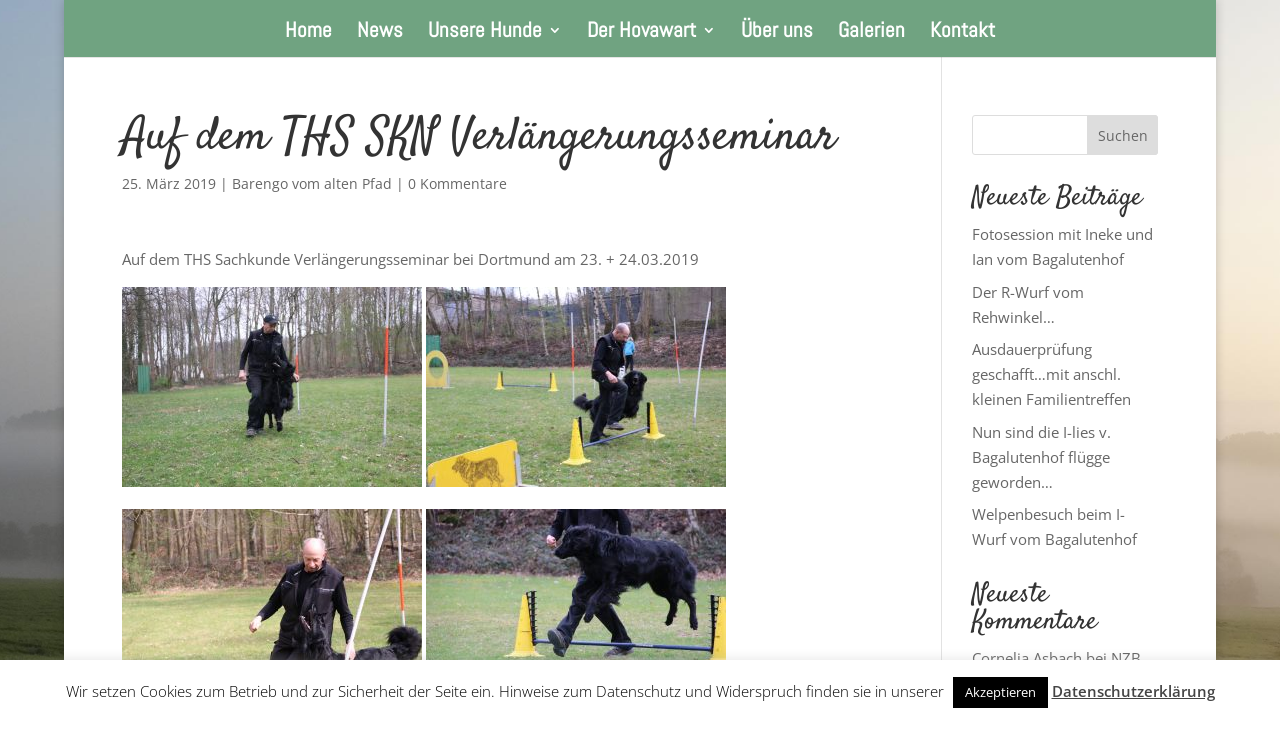

--- FILE ---
content_type: text/html; charset=UTF-8
request_url: https://www.hovawarte-mehrbachtal.com/auf-dem-ths-skn-verlaengerungsseminar/
body_size: 15772
content:
<!DOCTYPE html>
<html lang="de">
<head>
	<meta charset="UTF-8" />
<meta http-equiv="X-UA-Compatible" content="IE=edge">
	<link rel="pingback" href="https://www.hovawarte-mehrbachtal.com/xmlrpc.php" />

	<script type="text/javascript">
		document.documentElement.className = 'js';
	</script>

	<link rel="preconnect" href="https://fonts.gstatic.com" crossorigin /><style id="et-divi-open-sans-inline-css">/* Original: https://fonts.googleapis.com/css?family=Open+Sans:300italic,400italic,600italic,700italic,800italic,400,300,600,700,800&#038;subset=cyrillic,cyrillic-ext,greek,greek-ext,hebrew,latin,latin-ext,vietnamese&#038;display=swap *//* User Agent: Mozilla/5.0 (Unknown; Linux x86_64) AppleWebKit/538.1 (KHTML, like Gecko) Safari/538.1 Daum/4.1 */@font-face {font-family: 'Open Sans';font-style: italic;font-weight: 300;font-stretch: normal;font-display: swap;src: url(https://fonts.gstatic.com/s/opensans/v44/memQYaGs126MiZpBA-UFUIcVXSCEkx2cmqvXlWq8tWZ0Pw86hd0Rk5hkaVc.ttf) format('truetype');}@font-face {font-family: 'Open Sans';font-style: italic;font-weight: 400;font-stretch: normal;font-display: swap;src: url(https://fonts.gstatic.com/s/opensans/v44/memQYaGs126MiZpBA-UFUIcVXSCEkx2cmqvXlWq8tWZ0Pw86hd0Rk8ZkaVc.ttf) format('truetype');}@font-face {font-family: 'Open Sans';font-style: italic;font-weight: 600;font-stretch: normal;font-display: swap;src: url(https://fonts.gstatic.com/s/opensans/v44/memQYaGs126MiZpBA-UFUIcVXSCEkx2cmqvXlWq8tWZ0Pw86hd0RkxhjaVc.ttf) format('truetype');}@font-face {font-family: 'Open Sans';font-style: italic;font-weight: 700;font-stretch: normal;font-display: swap;src: url(https://fonts.gstatic.com/s/opensans/v44/memQYaGs126MiZpBA-UFUIcVXSCEkx2cmqvXlWq8tWZ0Pw86hd0RkyFjaVc.ttf) format('truetype');}@font-face {font-family: 'Open Sans';font-style: italic;font-weight: 800;font-stretch: normal;font-display: swap;src: url(https://fonts.gstatic.com/s/opensans/v44/memQYaGs126MiZpBA-UFUIcVXSCEkx2cmqvXlWq8tWZ0Pw86hd0Rk0ZjaVc.ttf) format('truetype');}@font-face {font-family: 'Open Sans';font-style: normal;font-weight: 300;font-stretch: normal;font-display: swap;src: url(https://fonts.gstatic.com/s/opensans/v44/memSYaGs126MiZpBA-UvWbX2vVnXBbObj2OVZyOOSr4dVJWUgsiH0C4n.ttf) format('truetype');}@font-face {font-family: 'Open Sans';font-style: normal;font-weight: 400;font-stretch: normal;font-display: swap;src: url(https://fonts.gstatic.com/s/opensans/v44/memSYaGs126MiZpBA-UvWbX2vVnXBbObj2OVZyOOSr4dVJWUgsjZ0C4n.ttf) format('truetype');}@font-face {font-family: 'Open Sans';font-style: normal;font-weight: 600;font-stretch: normal;font-display: swap;src: url(https://fonts.gstatic.com/s/opensans/v44/memSYaGs126MiZpBA-UvWbX2vVnXBbObj2OVZyOOSr4dVJWUgsgH1y4n.ttf) format('truetype');}@font-face {font-family: 'Open Sans';font-style: normal;font-weight: 700;font-stretch: normal;font-display: swap;src: url(https://fonts.gstatic.com/s/opensans/v44/memSYaGs126MiZpBA-UvWbX2vVnXBbObj2OVZyOOSr4dVJWUgsg-1y4n.ttf) format('truetype');}@font-face {font-family: 'Open Sans';font-style: normal;font-weight: 800;font-stretch: normal;font-display: swap;src: url(https://fonts.gstatic.com/s/opensans/v44/memSYaGs126MiZpBA-UvWbX2vVnXBbObj2OVZyOOSr4dVJWUgshZ1y4n.ttf) format('truetype');}/* User Agent: Mozilla/5.0 (Windows NT 6.1; WOW64; rv:27.0) Gecko/20100101 Firefox/27.0 */@font-face {font-family: 'Open Sans';font-style: italic;font-weight: 300;font-stretch: normal;font-display: swap;src: url(https://fonts.gstatic.com/l/font?kit=memQYaGs126MiZpBA-UFUIcVXSCEkx2cmqvXlWq8tWZ0Pw86hd0Rk5hkaVQ&skey=743457fe2cc29280&v=v44) format('woff');}@font-face {font-family: 'Open Sans';font-style: italic;font-weight: 400;font-stretch: normal;font-display: swap;src: url(https://fonts.gstatic.com/l/font?kit=memQYaGs126MiZpBA-UFUIcVXSCEkx2cmqvXlWq8tWZ0Pw86hd0Rk8ZkaVQ&skey=743457fe2cc29280&v=v44) format('woff');}@font-face {font-family: 'Open Sans';font-style: italic;font-weight: 600;font-stretch: normal;font-display: swap;src: url(https://fonts.gstatic.com/l/font?kit=memQYaGs126MiZpBA-UFUIcVXSCEkx2cmqvXlWq8tWZ0Pw86hd0RkxhjaVQ&skey=743457fe2cc29280&v=v44) format('woff');}@font-face {font-family: 'Open Sans';font-style: italic;font-weight: 700;font-stretch: normal;font-display: swap;src: url(https://fonts.gstatic.com/l/font?kit=memQYaGs126MiZpBA-UFUIcVXSCEkx2cmqvXlWq8tWZ0Pw86hd0RkyFjaVQ&skey=743457fe2cc29280&v=v44) format('woff');}@font-face {font-family: 'Open Sans';font-style: italic;font-weight: 800;font-stretch: normal;font-display: swap;src: url(https://fonts.gstatic.com/l/font?kit=memQYaGs126MiZpBA-UFUIcVXSCEkx2cmqvXlWq8tWZ0Pw86hd0Rk0ZjaVQ&skey=743457fe2cc29280&v=v44) format('woff');}@font-face {font-family: 'Open Sans';font-style: normal;font-weight: 300;font-stretch: normal;font-display: swap;src: url(https://fonts.gstatic.com/l/font?kit=memSYaGs126MiZpBA-UvWbX2vVnXBbObj2OVZyOOSr4dVJWUgsiH0C4k&skey=62c1cbfccc78b4b2&v=v44) format('woff');}@font-face {font-family: 'Open Sans';font-style: normal;font-weight: 400;font-stretch: normal;font-display: swap;src: url(https://fonts.gstatic.com/l/font?kit=memSYaGs126MiZpBA-UvWbX2vVnXBbObj2OVZyOOSr4dVJWUgsjZ0C4k&skey=62c1cbfccc78b4b2&v=v44) format('woff');}@font-face {font-family: 'Open Sans';font-style: normal;font-weight: 600;font-stretch: normal;font-display: swap;src: url(https://fonts.gstatic.com/l/font?kit=memSYaGs126MiZpBA-UvWbX2vVnXBbObj2OVZyOOSr4dVJWUgsgH1y4k&skey=62c1cbfccc78b4b2&v=v44) format('woff');}@font-face {font-family: 'Open Sans';font-style: normal;font-weight: 700;font-stretch: normal;font-display: swap;src: url(https://fonts.gstatic.com/l/font?kit=memSYaGs126MiZpBA-UvWbX2vVnXBbObj2OVZyOOSr4dVJWUgsg-1y4k&skey=62c1cbfccc78b4b2&v=v44) format('woff');}@font-face {font-family: 'Open Sans';font-style: normal;font-weight: 800;font-stretch: normal;font-display: swap;src: url(https://fonts.gstatic.com/l/font?kit=memSYaGs126MiZpBA-UvWbX2vVnXBbObj2OVZyOOSr4dVJWUgshZ1y4k&skey=62c1cbfccc78b4b2&v=v44) format('woff');}/* User Agent: Mozilla/5.0 (Windows NT 6.3; rv:39.0) Gecko/20100101 Firefox/39.0 */@font-face {font-family: 'Open Sans';font-style: italic;font-weight: 300;font-stretch: normal;font-display: swap;src: url(https://fonts.gstatic.com/s/opensans/v44/memQYaGs126MiZpBA-UFUIcVXSCEkx2cmqvXlWq8tWZ0Pw86hd0Rk5hkaVI.woff2) format('woff2');}@font-face {font-family: 'Open Sans';font-style: italic;font-weight: 400;font-stretch: normal;font-display: swap;src: url(https://fonts.gstatic.com/s/opensans/v44/memQYaGs126MiZpBA-UFUIcVXSCEkx2cmqvXlWq8tWZ0Pw86hd0Rk8ZkaVI.woff2) format('woff2');}@font-face {font-family: 'Open Sans';font-style: italic;font-weight: 600;font-stretch: normal;font-display: swap;src: url(https://fonts.gstatic.com/s/opensans/v44/memQYaGs126MiZpBA-UFUIcVXSCEkx2cmqvXlWq8tWZ0Pw86hd0RkxhjaVI.woff2) format('woff2');}@font-face {font-family: 'Open Sans';font-style: italic;font-weight: 700;font-stretch: normal;font-display: swap;src: url(https://fonts.gstatic.com/s/opensans/v44/memQYaGs126MiZpBA-UFUIcVXSCEkx2cmqvXlWq8tWZ0Pw86hd0RkyFjaVI.woff2) format('woff2');}@font-face {font-family: 'Open Sans';font-style: italic;font-weight: 800;font-stretch: normal;font-display: swap;src: url(https://fonts.gstatic.com/s/opensans/v44/memQYaGs126MiZpBA-UFUIcVXSCEkx2cmqvXlWq8tWZ0Pw86hd0Rk0ZjaVI.woff2) format('woff2');}@font-face {font-family: 'Open Sans';font-style: normal;font-weight: 300;font-stretch: normal;font-display: swap;src: url(https://fonts.gstatic.com/s/opensans/v44/memSYaGs126MiZpBA-UvWbX2vVnXBbObj2OVZyOOSr4dVJWUgsiH0C4i.woff2) format('woff2');}@font-face {font-family: 'Open Sans';font-style: normal;font-weight: 400;font-stretch: normal;font-display: swap;src: url(https://fonts.gstatic.com/s/opensans/v44/memSYaGs126MiZpBA-UvWbX2vVnXBbObj2OVZyOOSr4dVJWUgsjZ0C4i.woff2) format('woff2');}@font-face {font-family: 'Open Sans';font-style: normal;font-weight: 600;font-stretch: normal;font-display: swap;src: url(https://fonts.gstatic.com/s/opensans/v44/memSYaGs126MiZpBA-UvWbX2vVnXBbObj2OVZyOOSr4dVJWUgsgH1y4i.woff2) format('woff2');}@font-face {font-family: 'Open Sans';font-style: normal;font-weight: 700;font-stretch: normal;font-display: swap;src: url(https://fonts.gstatic.com/s/opensans/v44/memSYaGs126MiZpBA-UvWbX2vVnXBbObj2OVZyOOSr4dVJWUgsg-1y4i.woff2) format('woff2');}@font-face {font-family: 'Open Sans';font-style: normal;font-weight: 800;font-stretch: normal;font-display: swap;src: url(https://fonts.gstatic.com/s/opensans/v44/memSYaGs126MiZpBA-UvWbX2vVnXBbObj2OVZyOOSr4dVJWUgshZ1y4i.woff2) format('woff2');}</style><style id="et-builder-googlefonts-cached-inline">/* Original: https://fonts.googleapis.com/css?family=Satisfy:regular|Abel:regular&#038;subset=latin&#038;display=swap *//* User Agent: Mozilla/5.0 (Unknown; Linux x86_64) AppleWebKit/538.1 (KHTML, like Gecko) Safari/538.1 Daum/4.1 */@font-face {font-family: 'Abel';font-style: normal;font-weight: 400;font-display: swap;src: url(https://fonts.gstatic.com/s/abel/v18/MwQ5bhbm2POE2V9BOA.ttf) format('truetype');}@font-face {font-family: 'Satisfy';font-style: normal;font-weight: 400;font-display: swap;src: url(https://fonts.gstatic.com/s/satisfy/v22/rP2Hp2yn6lkG50LoCZOIGA.ttf) format('truetype');}/* User Agent: Mozilla/5.0 (Windows NT 6.1; WOW64; rv:27.0) Gecko/20100101 Firefox/27.0 */@font-face {font-family: 'Abel';font-style: normal;font-weight: 400;font-display: swap;src: url(https://fonts.gstatic.com/l/font?kit=MwQ5bhbm2POE2V9BOw&skey=bf47258294911e6d&v=v18) format('woff');}@font-face {font-family: 'Satisfy';font-style: normal;font-weight: 400;font-display: swap;src: url(https://fonts.gstatic.com/l/font?kit=rP2Hp2yn6lkG50LoCZOIGw&skey=b02738efc6e9caf3&v=v22) format('woff');}/* User Agent: Mozilla/5.0 (Windows NT 6.3; rv:39.0) Gecko/20100101 Firefox/39.0 */@font-face {font-family: 'Abel';font-style: normal;font-weight: 400;font-display: swap;src: url(https://fonts.gstatic.com/s/abel/v18/MwQ5bhbm2POE2V9BPQ.woff2) format('woff2');}@font-face {font-family: 'Satisfy';font-style: normal;font-weight: 400;font-display: swap;src: url(https://fonts.gstatic.com/s/satisfy/v22/rP2Hp2yn6lkG50LoCZOIHQ.woff2) format('woff2');}</style><meta name='robots' content='index, follow, max-image-preview:large, max-snippet:-1, max-video-preview:-1' />
<script type="text/javascript">
			let jqueryParams=[],jQuery=function(r){return jqueryParams=[...jqueryParams,r],jQuery},$=function(r){return jqueryParams=[...jqueryParams,r],$};window.jQuery=jQuery,window.$=jQuery;let customHeadScripts=!1;jQuery.fn=jQuery.prototype={},$.fn=jQuery.prototype={},jQuery.noConflict=function(r){if(window.jQuery)return jQuery=window.jQuery,$=window.jQuery,customHeadScripts=!0,jQuery.noConflict},jQuery.ready=function(r){jqueryParams=[...jqueryParams,r]},$.ready=function(r){jqueryParams=[...jqueryParams,r]},jQuery.load=function(r){jqueryParams=[...jqueryParams,r]},$.load=function(r){jqueryParams=[...jqueryParams,r]},jQuery.fn.ready=function(r){jqueryParams=[...jqueryParams,r]},$.fn.ready=function(r){jqueryParams=[...jqueryParams,r]};</script>
	<!-- This site is optimized with the Yoast SEO plugin v26.6 - https://yoast.com/wordpress/plugins/seo/ -->
	<title>Auf dem THS SKN Verlängerungsseminar - Hovawarte vom Mehrbachtal</title>
	<link rel="canonical" href="https://www.hovawarte-mehrbachtal.com/auf-dem-ths-skn-verlaengerungsseminar/" />
	<meta property="og:locale" content="de_DE" />
	<meta property="og:type" content="article" />
	<meta property="og:title" content="Auf dem THS SKN Verlängerungsseminar - Hovawarte vom Mehrbachtal" />
	<meta property="og:description" content="Auf dem THS Sachkunde Verlängerungsseminar bei Dortmund am 23. + 24.03.2019   Fotos: Familie Ruhm" />
	<meta property="og:url" content="https://www.hovawarte-mehrbachtal.com/auf-dem-ths-skn-verlaengerungsseminar/" />
	<meta property="og:site_name" content="Hovawarte vom Mehrbachtal" />
	<meta property="article:published_time" content="2019-03-25T07:19:09+00:00" />
	<meta property="article:modified_time" content="2019-03-25T07:49:56+00:00" />
	<meta property="og:image" content="https://www.hovawarte-mehrbachtal.com/wp-content/uploads/2019/03/IMG_3747-300x200.jpg" />
	<meta name="author" content="Cornelia Asbach" />
	<meta name="twitter:card" content="summary_large_image" />
	<meta name="twitter:label1" content="Verfasst von" />
	<meta name="twitter:data1" content="Cornelia Asbach" />
	<script type="application/ld+json" class="yoast-schema-graph">{"@context":"https://schema.org","@graph":[{"@type":"WebPage","@id":"https://www.hovawarte-mehrbachtal.com/auf-dem-ths-skn-verlaengerungsseminar/","url":"https://www.hovawarte-mehrbachtal.com/auf-dem-ths-skn-verlaengerungsseminar/","name":"Auf dem THS SKN Verlängerungsseminar - Hovawarte vom Mehrbachtal","isPartOf":{"@id":"https://www.hovawarte-mehrbachtal.com/#website"},"primaryImageOfPage":{"@id":"https://www.hovawarte-mehrbachtal.com/auf-dem-ths-skn-verlaengerungsseminar/#primaryimage"},"image":{"@id":"https://www.hovawarte-mehrbachtal.com/auf-dem-ths-skn-verlaengerungsseminar/#primaryimage"},"thumbnailUrl":"https://www.hovawarte-mehrbachtal.com/wp-content/uploads/2019/03/IMG_3747-300x200.jpg","datePublished":"2019-03-25T07:19:09+00:00","dateModified":"2019-03-25T07:49:56+00:00","author":{"@id":"https://www.hovawarte-mehrbachtal.com/#/schema/person/be8c00c3068421b63fc0764e4db012a0"},"breadcrumb":{"@id":"https://www.hovawarte-mehrbachtal.com/auf-dem-ths-skn-verlaengerungsseminar/#breadcrumb"},"inLanguage":"de","potentialAction":[{"@type":"ReadAction","target":["https://www.hovawarte-mehrbachtal.com/auf-dem-ths-skn-verlaengerungsseminar/"]}]},{"@type":"ImageObject","inLanguage":"de","@id":"https://www.hovawarte-mehrbachtal.com/auf-dem-ths-skn-verlaengerungsseminar/#primaryimage","url":"https://www.hovawarte-mehrbachtal.com/wp-content/uploads/2019/03/IMG_3747.jpg","contentUrl":"https://www.hovawarte-mehrbachtal.com/wp-content/uploads/2019/03/IMG_3747.jpg","width":6000,"height":4000},{"@type":"BreadcrumbList","@id":"https://www.hovawarte-mehrbachtal.com/auf-dem-ths-skn-verlaengerungsseminar/#breadcrumb","itemListElement":[{"@type":"ListItem","position":1,"name":"Startseite","item":"https://www.hovawarte-mehrbachtal.com/"},{"@type":"ListItem","position":2,"name":"Auf dem THS SKN Verlängerungsseminar"}]},{"@type":"WebSite","@id":"https://www.hovawarte-mehrbachtal.com/#website","url":"https://www.hovawarte-mehrbachtal.com/","name":"Hovawarte vom Mehrbachtal","description":"Just another WordPress site","potentialAction":[{"@type":"SearchAction","target":{"@type":"EntryPoint","urlTemplate":"https://www.hovawarte-mehrbachtal.com/?s={search_term_string}"},"query-input":{"@type":"PropertyValueSpecification","valueRequired":true,"valueName":"search_term_string"}}],"inLanguage":"de"},{"@type":"Person","@id":"https://www.hovawarte-mehrbachtal.com/#/schema/person/be8c00c3068421b63fc0764e4db012a0","name":"Cornelia Asbach","image":{"@type":"ImageObject","inLanguage":"de","@id":"https://www.hovawarte-mehrbachtal.com/#/schema/person/image/","url":"https://secure.gravatar.com/avatar/4f2bdaab0ac56ecd2adf2cc2a2f4f5fca9fb3c14619cdde0f14d10334bf7e4b2?s=96&d=mm&r=g","contentUrl":"https://secure.gravatar.com/avatar/4f2bdaab0ac56ecd2adf2cc2a2f4f5fca9fb3c14619cdde0f14d10334bf7e4b2?s=96&d=mm&r=g","caption":"Cornelia Asbach"},"url":"https://www.hovawarte-mehrbachtal.com/author/asbach/"}]}</script>
	<!-- / Yoast SEO plugin. -->


<link rel='dns-prefetch' href='//www.hovawarte-mehrbachtal.com' />
<link rel="alternate" type="application/rss+xml" title="Hovawarte vom Mehrbachtal &raquo; Feed" href="https://www.hovawarte-mehrbachtal.com/feed/" />
<link rel="alternate" type="application/rss+xml" title="Hovawarte vom Mehrbachtal &raquo; Kommentar-Feed" href="https://www.hovawarte-mehrbachtal.com/comments/feed/" />
<link rel="alternate" type="application/rss+xml" title="Hovawarte vom Mehrbachtal &raquo; Auf dem THS SKN Verlängerungsseminar-Kommentar-Feed" href="https://www.hovawarte-mehrbachtal.com/auf-dem-ths-skn-verlaengerungsseminar/feed/" />
<link rel="alternate" title="oEmbed (JSON)" type="application/json+oembed" href="https://www.hovawarte-mehrbachtal.com/wp-json/oembed/1.0/embed?url=https%3A%2F%2Fwww.hovawarte-mehrbachtal.com%2Fauf-dem-ths-skn-verlaengerungsseminar%2F" />
<link rel="alternate" title="oEmbed (XML)" type="text/xml+oembed" href="https://www.hovawarte-mehrbachtal.com/wp-json/oembed/1.0/embed?url=https%3A%2F%2Fwww.hovawarte-mehrbachtal.com%2Fauf-dem-ths-skn-verlaengerungsseminar%2F&#038;format=xml" />
		<!-- This site uses the Google Analytics by ExactMetrics plugin v8.11.1 - Using Analytics tracking - https://www.exactmetrics.com/ -->
		<!-- Note: ExactMetrics is not currently configured on this site. The site owner needs to authenticate with Google Analytics in the ExactMetrics settings panel. -->
					<!-- No tracking code set -->
				<!-- / Google Analytics by ExactMetrics -->
		<meta content="Mehrbachtal Theme v.1 License: GNU General Public" name="generator"/><style id='wp-block-library-inline-css' type='text/css'>
:root{--wp-block-synced-color:#7a00df;--wp-block-synced-color--rgb:122,0,223;--wp-bound-block-color:var(--wp-block-synced-color);--wp-editor-canvas-background:#ddd;--wp-admin-theme-color:#007cba;--wp-admin-theme-color--rgb:0,124,186;--wp-admin-theme-color-darker-10:#006ba1;--wp-admin-theme-color-darker-10--rgb:0,107,160.5;--wp-admin-theme-color-darker-20:#005a87;--wp-admin-theme-color-darker-20--rgb:0,90,135;--wp-admin-border-width-focus:2px}@media (min-resolution:192dpi){:root{--wp-admin-border-width-focus:1.5px}}.wp-element-button{cursor:pointer}:root .has-very-light-gray-background-color{background-color:#eee}:root .has-very-dark-gray-background-color{background-color:#313131}:root .has-very-light-gray-color{color:#eee}:root .has-very-dark-gray-color{color:#313131}:root .has-vivid-green-cyan-to-vivid-cyan-blue-gradient-background{background:linear-gradient(135deg,#00d084,#0693e3)}:root .has-purple-crush-gradient-background{background:linear-gradient(135deg,#34e2e4,#4721fb 50%,#ab1dfe)}:root .has-hazy-dawn-gradient-background{background:linear-gradient(135deg,#faaca8,#dad0ec)}:root .has-subdued-olive-gradient-background{background:linear-gradient(135deg,#fafae1,#67a671)}:root .has-atomic-cream-gradient-background{background:linear-gradient(135deg,#fdd79a,#004a59)}:root .has-nightshade-gradient-background{background:linear-gradient(135deg,#330968,#31cdcf)}:root .has-midnight-gradient-background{background:linear-gradient(135deg,#020381,#2874fc)}:root{--wp--preset--font-size--normal:16px;--wp--preset--font-size--huge:42px}.has-regular-font-size{font-size:1em}.has-larger-font-size{font-size:2.625em}.has-normal-font-size{font-size:var(--wp--preset--font-size--normal)}.has-huge-font-size{font-size:var(--wp--preset--font-size--huge)}.has-text-align-center{text-align:center}.has-text-align-left{text-align:left}.has-text-align-right{text-align:right}.has-fit-text{white-space:nowrap!important}#end-resizable-editor-section{display:none}.aligncenter{clear:both}.items-justified-left{justify-content:flex-start}.items-justified-center{justify-content:center}.items-justified-right{justify-content:flex-end}.items-justified-space-between{justify-content:space-between}.screen-reader-text{border:0;clip-path:inset(50%);height:1px;margin:-1px;overflow:hidden;padding:0;position:absolute;width:1px;word-wrap:normal!important}.screen-reader-text:focus{background-color:#ddd;clip-path:none;color:#444;display:block;font-size:1em;height:auto;left:5px;line-height:normal;padding:15px 23px 14px;text-decoration:none;top:5px;width:auto;z-index:100000}html :where(.has-border-color){border-style:solid}html :where([style*=border-top-color]){border-top-style:solid}html :where([style*=border-right-color]){border-right-style:solid}html :where([style*=border-bottom-color]){border-bottom-style:solid}html :where([style*=border-left-color]){border-left-style:solid}html :where([style*=border-width]){border-style:solid}html :where([style*=border-top-width]){border-top-style:solid}html :where([style*=border-right-width]){border-right-style:solid}html :where([style*=border-bottom-width]){border-bottom-style:solid}html :where([style*=border-left-width]){border-left-style:solid}html :where(img[class*=wp-image-]){height:auto;max-width:100%}:where(figure){margin:0 0 1em}html :where(.is-position-sticky){--wp-admin--admin-bar--position-offset:var(--wp-admin--admin-bar--height,0px)}@media screen and (max-width:600px){html :where(.is-position-sticky){--wp-admin--admin-bar--position-offset:0px}}

/*# sourceURL=wp-block-library-inline-css */
</style><style id='global-styles-inline-css' type='text/css'>
:root{--wp--preset--aspect-ratio--square: 1;--wp--preset--aspect-ratio--4-3: 4/3;--wp--preset--aspect-ratio--3-4: 3/4;--wp--preset--aspect-ratio--3-2: 3/2;--wp--preset--aspect-ratio--2-3: 2/3;--wp--preset--aspect-ratio--16-9: 16/9;--wp--preset--aspect-ratio--9-16: 9/16;--wp--preset--color--black: #000000;--wp--preset--color--cyan-bluish-gray: #abb8c3;--wp--preset--color--white: #ffffff;--wp--preset--color--pale-pink: #f78da7;--wp--preset--color--vivid-red: #cf2e2e;--wp--preset--color--luminous-vivid-orange: #ff6900;--wp--preset--color--luminous-vivid-amber: #fcb900;--wp--preset--color--light-green-cyan: #7bdcb5;--wp--preset--color--vivid-green-cyan: #00d084;--wp--preset--color--pale-cyan-blue: #8ed1fc;--wp--preset--color--vivid-cyan-blue: #0693e3;--wp--preset--color--vivid-purple: #9b51e0;--wp--preset--gradient--vivid-cyan-blue-to-vivid-purple: linear-gradient(135deg,rgb(6,147,227) 0%,rgb(155,81,224) 100%);--wp--preset--gradient--light-green-cyan-to-vivid-green-cyan: linear-gradient(135deg,rgb(122,220,180) 0%,rgb(0,208,130) 100%);--wp--preset--gradient--luminous-vivid-amber-to-luminous-vivid-orange: linear-gradient(135deg,rgb(252,185,0) 0%,rgb(255,105,0) 100%);--wp--preset--gradient--luminous-vivid-orange-to-vivid-red: linear-gradient(135deg,rgb(255,105,0) 0%,rgb(207,46,46) 100%);--wp--preset--gradient--very-light-gray-to-cyan-bluish-gray: linear-gradient(135deg,rgb(238,238,238) 0%,rgb(169,184,195) 100%);--wp--preset--gradient--cool-to-warm-spectrum: linear-gradient(135deg,rgb(74,234,220) 0%,rgb(151,120,209) 20%,rgb(207,42,186) 40%,rgb(238,44,130) 60%,rgb(251,105,98) 80%,rgb(254,248,76) 100%);--wp--preset--gradient--blush-light-purple: linear-gradient(135deg,rgb(255,206,236) 0%,rgb(152,150,240) 100%);--wp--preset--gradient--blush-bordeaux: linear-gradient(135deg,rgb(254,205,165) 0%,rgb(254,45,45) 50%,rgb(107,0,62) 100%);--wp--preset--gradient--luminous-dusk: linear-gradient(135deg,rgb(255,203,112) 0%,rgb(199,81,192) 50%,rgb(65,88,208) 100%);--wp--preset--gradient--pale-ocean: linear-gradient(135deg,rgb(255,245,203) 0%,rgb(182,227,212) 50%,rgb(51,167,181) 100%);--wp--preset--gradient--electric-grass: linear-gradient(135deg,rgb(202,248,128) 0%,rgb(113,206,126) 100%);--wp--preset--gradient--midnight: linear-gradient(135deg,rgb(2,3,129) 0%,rgb(40,116,252) 100%);--wp--preset--font-size--small: 13px;--wp--preset--font-size--medium: 20px;--wp--preset--font-size--large: 36px;--wp--preset--font-size--x-large: 42px;--wp--preset--spacing--20: 0.44rem;--wp--preset--spacing--30: 0.67rem;--wp--preset--spacing--40: 1rem;--wp--preset--spacing--50: 1.5rem;--wp--preset--spacing--60: 2.25rem;--wp--preset--spacing--70: 3.38rem;--wp--preset--spacing--80: 5.06rem;--wp--preset--shadow--natural: 6px 6px 9px rgba(0, 0, 0, 0.2);--wp--preset--shadow--deep: 12px 12px 50px rgba(0, 0, 0, 0.4);--wp--preset--shadow--sharp: 6px 6px 0px rgba(0, 0, 0, 0.2);--wp--preset--shadow--outlined: 6px 6px 0px -3px rgb(255, 255, 255), 6px 6px rgb(0, 0, 0);--wp--preset--shadow--crisp: 6px 6px 0px rgb(0, 0, 0);}:root { --wp--style--global--content-size: 823px;--wp--style--global--wide-size: 1080px; }:where(body) { margin: 0; }.wp-site-blocks > .alignleft { float: left; margin-right: 2em; }.wp-site-blocks > .alignright { float: right; margin-left: 2em; }.wp-site-blocks > .aligncenter { justify-content: center; margin-left: auto; margin-right: auto; }:where(.is-layout-flex){gap: 0.5em;}:where(.is-layout-grid){gap: 0.5em;}.is-layout-flow > .alignleft{float: left;margin-inline-start: 0;margin-inline-end: 2em;}.is-layout-flow > .alignright{float: right;margin-inline-start: 2em;margin-inline-end: 0;}.is-layout-flow > .aligncenter{margin-left: auto !important;margin-right: auto !important;}.is-layout-constrained > .alignleft{float: left;margin-inline-start: 0;margin-inline-end: 2em;}.is-layout-constrained > .alignright{float: right;margin-inline-start: 2em;margin-inline-end: 0;}.is-layout-constrained > .aligncenter{margin-left: auto !important;margin-right: auto !important;}.is-layout-constrained > :where(:not(.alignleft):not(.alignright):not(.alignfull)){max-width: var(--wp--style--global--content-size);margin-left: auto !important;margin-right: auto !important;}.is-layout-constrained > .alignwide{max-width: var(--wp--style--global--wide-size);}body .is-layout-flex{display: flex;}.is-layout-flex{flex-wrap: wrap;align-items: center;}.is-layout-flex > :is(*, div){margin: 0;}body .is-layout-grid{display: grid;}.is-layout-grid > :is(*, div){margin: 0;}body{padding-top: 0px;padding-right: 0px;padding-bottom: 0px;padding-left: 0px;}:root :where(.wp-element-button, .wp-block-button__link){background-color: #32373c;border-width: 0;color: #fff;font-family: inherit;font-size: inherit;font-style: inherit;font-weight: inherit;letter-spacing: inherit;line-height: inherit;padding-top: calc(0.667em + 2px);padding-right: calc(1.333em + 2px);padding-bottom: calc(0.667em + 2px);padding-left: calc(1.333em + 2px);text-decoration: none;text-transform: inherit;}.has-black-color{color: var(--wp--preset--color--black) !important;}.has-cyan-bluish-gray-color{color: var(--wp--preset--color--cyan-bluish-gray) !important;}.has-white-color{color: var(--wp--preset--color--white) !important;}.has-pale-pink-color{color: var(--wp--preset--color--pale-pink) !important;}.has-vivid-red-color{color: var(--wp--preset--color--vivid-red) !important;}.has-luminous-vivid-orange-color{color: var(--wp--preset--color--luminous-vivid-orange) !important;}.has-luminous-vivid-amber-color{color: var(--wp--preset--color--luminous-vivid-amber) !important;}.has-light-green-cyan-color{color: var(--wp--preset--color--light-green-cyan) !important;}.has-vivid-green-cyan-color{color: var(--wp--preset--color--vivid-green-cyan) !important;}.has-pale-cyan-blue-color{color: var(--wp--preset--color--pale-cyan-blue) !important;}.has-vivid-cyan-blue-color{color: var(--wp--preset--color--vivid-cyan-blue) !important;}.has-vivid-purple-color{color: var(--wp--preset--color--vivid-purple) !important;}.has-black-background-color{background-color: var(--wp--preset--color--black) !important;}.has-cyan-bluish-gray-background-color{background-color: var(--wp--preset--color--cyan-bluish-gray) !important;}.has-white-background-color{background-color: var(--wp--preset--color--white) !important;}.has-pale-pink-background-color{background-color: var(--wp--preset--color--pale-pink) !important;}.has-vivid-red-background-color{background-color: var(--wp--preset--color--vivid-red) !important;}.has-luminous-vivid-orange-background-color{background-color: var(--wp--preset--color--luminous-vivid-orange) !important;}.has-luminous-vivid-amber-background-color{background-color: var(--wp--preset--color--luminous-vivid-amber) !important;}.has-light-green-cyan-background-color{background-color: var(--wp--preset--color--light-green-cyan) !important;}.has-vivid-green-cyan-background-color{background-color: var(--wp--preset--color--vivid-green-cyan) !important;}.has-pale-cyan-blue-background-color{background-color: var(--wp--preset--color--pale-cyan-blue) !important;}.has-vivid-cyan-blue-background-color{background-color: var(--wp--preset--color--vivid-cyan-blue) !important;}.has-vivid-purple-background-color{background-color: var(--wp--preset--color--vivid-purple) !important;}.has-black-border-color{border-color: var(--wp--preset--color--black) !important;}.has-cyan-bluish-gray-border-color{border-color: var(--wp--preset--color--cyan-bluish-gray) !important;}.has-white-border-color{border-color: var(--wp--preset--color--white) !important;}.has-pale-pink-border-color{border-color: var(--wp--preset--color--pale-pink) !important;}.has-vivid-red-border-color{border-color: var(--wp--preset--color--vivid-red) !important;}.has-luminous-vivid-orange-border-color{border-color: var(--wp--preset--color--luminous-vivid-orange) !important;}.has-luminous-vivid-amber-border-color{border-color: var(--wp--preset--color--luminous-vivid-amber) !important;}.has-light-green-cyan-border-color{border-color: var(--wp--preset--color--light-green-cyan) !important;}.has-vivid-green-cyan-border-color{border-color: var(--wp--preset--color--vivid-green-cyan) !important;}.has-pale-cyan-blue-border-color{border-color: var(--wp--preset--color--pale-cyan-blue) !important;}.has-vivid-cyan-blue-border-color{border-color: var(--wp--preset--color--vivid-cyan-blue) !important;}.has-vivid-purple-border-color{border-color: var(--wp--preset--color--vivid-purple) !important;}.has-vivid-cyan-blue-to-vivid-purple-gradient-background{background: var(--wp--preset--gradient--vivid-cyan-blue-to-vivid-purple) !important;}.has-light-green-cyan-to-vivid-green-cyan-gradient-background{background: var(--wp--preset--gradient--light-green-cyan-to-vivid-green-cyan) !important;}.has-luminous-vivid-amber-to-luminous-vivid-orange-gradient-background{background: var(--wp--preset--gradient--luminous-vivid-amber-to-luminous-vivid-orange) !important;}.has-luminous-vivid-orange-to-vivid-red-gradient-background{background: var(--wp--preset--gradient--luminous-vivid-orange-to-vivid-red) !important;}.has-very-light-gray-to-cyan-bluish-gray-gradient-background{background: var(--wp--preset--gradient--very-light-gray-to-cyan-bluish-gray) !important;}.has-cool-to-warm-spectrum-gradient-background{background: var(--wp--preset--gradient--cool-to-warm-spectrum) !important;}.has-blush-light-purple-gradient-background{background: var(--wp--preset--gradient--blush-light-purple) !important;}.has-blush-bordeaux-gradient-background{background: var(--wp--preset--gradient--blush-bordeaux) !important;}.has-luminous-dusk-gradient-background{background: var(--wp--preset--gradient--luminous-dusk) !important;}.has-pale-ocean-gradient-background{background: var(--wp--preset--gradient--pale-ocean) !important;}.has-electric-grass-gradient-background{background: var(--wp--preset--gradient--electric-grass) !important;}.has-midnight-gradient-background{background: var(--wp--preset--gradient--midnight) !important;}.has-small-font-size{font-size: var(--wp--preset--font-size--small) !important;}.has-medium-font-size{font-size: var(--wp--preset--font-size--medium) !important;}.has-large-font-size{font-size: var(--wp--preset--font-size--large) !important;}.has-x-large-font-size{font-size: var(--wp--preset--font-size--x-large) !important;}
/*# sourceURL=global-styles-inline-css */
</style>

<link rel='stylesheet' id='wp-components-css' href='https://www.hovawarte-mehrbachtal.com/wp-includes/css/dist/components/style.min.css?ver=6.9' type='text/css' media='all' />
<link rel='stylesheet' id='wp-preferences-css' href='https://www.hovawarte-mehrbachtal.com/wp-includes/css/dist/preferences/style.min.css?ver=6.9' type='text/css' media='all' />
<link rel='stylesheet' id='wp-block-editor-css' href='https://www.hovawarte-mehrbachtal.com/wp-includes/css/dist/block-editor/style.min.css?ver=6.9' type='text/css' media='all' />
<link rel='stylesheet' id='popup-maker-block-library-style-css' href='https://www.hovawarte-mehrbachtal.com/wp-content/plugins/popup-maker/dist/packages/block-library-style.css?ver=dbea705cfafe089d65f1' type='text/css' media='all' />
<link rel='stylesheet' id='cookie-law-info-css' href='https://www.hovawarte-mehrbachtal.com/wp-content/plugins/cookie-law-info/legacy/public/css/cookie-law-info-public.css?ver=3.3.9.1' type='text/css' media='all' />
<link rel='stylesheet' id='cookie-law-info-gdpr-css' href='https://www.hovawarte-mehrbachtal.com/wp-content/plugins/cookie-law-info/legacy/public/css/cookie-law-info-gdpr.css?ver=3.3.9.1' type='text/css' media='all' />
<link rel='stylesheet' id='divi-style-parent-css' href='https://www.hovawarte-mehrbachtal.com/wp-content/themes/Divi/style-static.min.css?ver=4.27.5' type='text/css' media='all' />
<link rel='stylesheet' id='divi-style-pum-css' href='https://www.hovawarte-mehrbachtal.com/wp-content/themes/Mehrbachtal_Theme/style.css?ver=4.27.5' type='text/css' media='all' />
<script type="text/javascript" src="https://www.hovawarte-mehrbachtal.com/wp-includes/js/jquery/jquery.min.js?ver=3.7.1" id="jquery-core-js"></script>
<script type="text/javascript" src="https://www.hovawarte-mehrbachtal.com/wp-includes/js/jquery/jquery-migrate.min.js?ver=3.4.1" id="jquery-migrate-js"></script>
<script type="text/javascript" id="jquery-js-after">
/* <![CDATA[ */
jqueryParams.length&&$.each(jqueryParams,function(e,r){if("function"==typeof r){var n=String(r);n.replace("$","jQuery");var a=new Function("return "+n)();$(document).ready(a)}});
//# sourceURL=jquery-js-after
/* ]]> */
</script>
<script type="text/javascript" id="cookie-law-info-js-extra">
/* <![CDATA[ */
var Cli_Data = {"nn_cookie_ids":[],"cookielist":[],"non_necessary_cookies":[],"ccpaEnabled":"","ccpaRegionBased":"","ccpaBarEnabled":"","strictlyEnabled":["necessary","obligatoire"],"ccpaType":"gdpr","js_blocking":"","custom_integration":"","triggerDomRefresh":"","secure_cookies":""};
var cli_cookiebar_settings = {"animate_speed_hide":"500","animate_speed_show":"500","background":"#fff","border":"#444","border_on":"","button_1_button_colour":"#000","button_1_button_hover":"#000000","button_1_link_colour":"#fff","button_1_as_button":"1","button_1_new_win":"","button_2_button_colour":"#333","button_2_button_hover":"#292929","button_2_link_colour":"#444","button_2_as_button":"","button_2_hidebar":"","button_3_button_colour":"#000","button_3_button_hover":"#000000","button_3_link_colour":"#fff","button_3_as_button":"1","button_3_new_win":"","button_4_button_colour":"#000","button_4_button_hover":"#000000","button_4_link_colour":"#fff","button_4_as_button":"1","button_7_button_colour":"#61a229","button_7_button_hover":"#4e8221","button_7_link_colour":"#fff","button_7_as_button":"1","button_7_new_win":"","font_family":"inherit","header_fix":"","notify_animate_hide":"1","notify_animate_show":"","notify_div_id":"#cookie-law-info-bar","notify_position_horizontal":"right","notify_position_vertical":"bottom","scroll_close":"","scroll_close_reload":"","accept_close_reload":"","reject_close_reload":"","showagain_tab":"1","showagain_background":"#fff","showagain_border":"#000","showagain_div_id":"#cookie-law-info-again","showagain_x_position":"100px","text":"#000","show_once_yn":"","show_once":"10000","logging_on":"","as_popup":"","popup_overlay":"1","bar_heading_text":"","cookie_bar_as":"banner","popup_showagain_position":"bottom-right","widget_position":"left"};
var log_object = {"ajax_url":"https://www.hovawarte-mehrbachtal.com/wp-admin/admin-ajax.php"};
//# sourceURL=cookie-law-info-js-extra
/* ]]> */
</script>
<script type="text/javascript" src="https://www.hovawarte-mehrbachtal.com/wp-content/plugins/cookie-law-info/legacy/public/js/cookie-law-info-public.js?ver=3.3.9.1" id="cookie-law-info-js"></script>
<link rel="https://api.w.org/" href="https://www.hovawarte-mehrbachtal.com/wp-json/" /><link rel="alternate" title="JSON" type="application/json" href="https://www.hovawarte-mehrbachtal.com/wp-json/wp/v2/posts/28922" /><link rel="EditURI" type="application/rsd+xml" title="RSD" href="https://www.hovawarte-mehrbachtal.com/xmlrpc.php?rsd" />
<meta name="generator" content="WordPress 6.9" />
<link rel='shortlink' href='https://www.hovawarte-mehrbachtal.com/?p=28922' />
<meta name="viewport" content="width=device-width, initial-scale=1.0, maximum-scale=1.0, user-scalable=0" /><style type="text/css" id="custom-background-css">
body.custom-background { background-image: url("https://www.hovawarte-mehrbachtal.com/wp-content/uploads/2016/10/DSC01349.jpg"); background-position: right top; background-size: auto; background-repeat: repeat-x; background-attachment: fixed; }
</style>
	<link rel="stylesheet" href="https://maxcdn.bootstrapcdn.com/font-awesome/4.5.0/css/font-awesome.min.css"><link rel="stylesheet" id="et-divi-customizer-global-cached-inline-styles" href="https://www.hovawarte-mehrbachtal.com/wp-content/et-cache/global/et-divi-customizer-global.min.css?ver=1766774654" /></head>
<body class="wp-singular post-template-default single single-post postid-28922 single-format-standard custom-background wp-theme-Divi wp-child-theme-Mehrbachtal_Theme et_pb_button_helper_class et_fixed_nav et_show_nav et_pb_show_title et_hide_primary_logo et_hide_fixed_logo et_hide_mobile_logo et_primary_nav_dropdown_animation_fade et_secondary_nav_dropdown_animation_fade et_header_style_centered et_pb_footer_columns4 et_boxed_layout et_cover_background et_pb_gutter osx et_pb_gutters3 et_right_sidebar et_divi_theme et-db">
	<div id="page-container">

	
	
			<header id="main-header" data-height-onload="112">
			<div class="container clearfix et_menu_container">
							<div class="logo_container">
					<span class="logo_helper"></span>
					<a href="https://www.hovawarte-mehrbachtal.com/">
						<img src="http://s521711364.online.de/wp-content/uploads/2016/10/dog.png" width="256" height="256" alt="Hovawarte vom Mehrbachtal" id="logo" data-height-percentage="54" />
					</a>
				</div>
							<div id="et-top-navigation" data-height="112" data-fixed-height="40">
											<nav id="top-menu-nav">
						<ul id="top-menu" class="nav"><li id="menu-item-27050" class="menu-item menu-item-type-post_type menu-item-object-page menu-item-home menu-item-27050"><a href="https://www.hovawarte-mehrbachtal.com/">Home</a></li>
<li id="menu-item-26772" class="menu-item menu-item-type-post_type menu-item-object-page menu-item-26772"><a href="https://www.hovawarte-mehrbachtal.com/news/">News</a></li>
<li id="menu-item-26759" class="menu-item menu-item-type-post_type menu-item-object-page menu-item-has-children menu-item-26759"><a href="https://www.hovawarte-mehrbachtal.com/unsere-hunde/">Unsere Hunde</a>
<ul class="sub-menu">
	<li id="menu-item-26760" class="menu-item menu-item-type-post_type menu-item-object-page menu-item-26760"><a href="https://www.hovawarte-mehrbachtal.com/barengo/">Barengo</a></li>
	<li id="menu-item-29463" class="menu-item menu-item-type-post_type menu-item-object-page menu-item-29463"><a href="https://www.hovawarte-mehrbachtal.com/karlotta/">Karlotta gen. Karla</a></li>
	<li id="menu-item-27721" class="menu-item menu-item-type-post_type menu-item-object-page menu-item-27721"><a href="https://www.hovawarte-mehrbachtal.com/unvergessen/">Unvergessen</a></li>
</ul>
</li>
<li id="menu-item-28043" class="menu-item menu-item-type-custom menu-item-object-custom menu-item-has-children menu-item-28043"><a href="#">Der Hovawart</a>
<ul class="sub-menu">
	<li id="menu-item-26857" class="menu-item menu-item-type-post_type menu-item-object-page menu-item-26857"><a href="https://www.hovawarte-mehrbachtal.com/wesen-verhalten/">Wesen &#038; Verhalten</a></li>
	<li id="menu-item-26856" class="menu-item menu-item-type-post_type menu-item-object-page menu-item-26856"><a href="https://www.hovawarte-mehrbachtal.com/ausbildung/">Ausbildung</a></li>
	<li id="menu-item-26858" class="menu-item menu-item-type-post_type menu-item-object-page menu-item-26858"><a href="https://www.hovawarte-mehrbachtal.com/rassestandard/">Rassestandard</a></li>
</ul>
</li>
<li id="menu-item-27236" class="menu-item menu-item-type-post_type menu-item-object-page menu-item-27236"><a href="https://www.hovawarte-mehrbachtal.com/ueber-uns/">Über uns</a></li>
<li id="menu-item-27242" class="menu-item menu-item-type-post_type menu-item-object-page menu-item-27242"><a href="https://www.hovawarte-mehrbachtal.com/galerien/">Galerien</a></li>
<li id="menu-item-26946" class="menu-item menu-item-type-post_type menu-item-object-page menu-item-26946"><a href="https://www.hovawarte-mehrbachtal.com/kontakt/">Kontakt</a></li>
</ul>						</nav>
					
					
					
					
					<div id="et_mobile_nav_menu">
				<div class="mobile_nav closed">
					<span class="select_page">Seite wählen</span>
					<span class="mobile_menu_bar mobile_menu_bar_toggle"></span>
				</div>
			</div>				</div> <!-- #et-top-navigation -->
			</div> <!-- .container -->
					</header> <!-- #main-header -->
			<div id="et-main-area">
	
<div id="main-content">
		<div class="container">
		<div id="content-area" class="clearfix">
			<div id="left-area">
											<article id="post-28922" class="et_pb_post post-28922 post type-post status-publish format-standard hentry category-barengo-vom-alten-pfad">
											<div class="et_post_meta_wrapper">
							<h1 class="entry-title">Auf dem THS SKN Verlängerungsseminar</h1>

						<p class="post-meta"><span class="published">25. März 2019</span> | <a href="https://www.hovawarte-mehrbachtal.com/category/barengo-vom-alten-pfad/" rel="category tag">Barengo vom alten Pfad</a> | <span class="comments-number"><a href="https://www.hovawarte-mehrbachtal.com/auf-dem-ths-skn-verlaengerungsseminar/#respond">0 Kommentare</a></span></p>
												</div>
				
					<div class="entry-content">
					<p>Auf dem THS Sachkunde Verlängerungsseminar bei Dortmund am 23. + 24.03.2019</p>
<p><img loading="lazy" decoding="async" class="alignnone size-medium wp-image-28916" src="https://www.hovawarte-mehrbachtal.com/wp-content/uploads/2019/03/IMG_3747-300x200.jpg" alt="" width="300" height="200" srcset="https://www.hovawarte-mehrbachtal.com/wp-content/uploads/2019/03/IMG_3747-300x200.jpg 300w, https://www.hovawarte-mehrbachtal.com/wp-content/uploads/2019/03/IMG_3747-768x512.jpg 768w, https://www.hovawarte-mehrbachtal.com/wp-content/uploads/2019/03/IMG_3747-1024x683.jpg 1024w, https://www.hovawarte-mehrbachtal.com/wp-content/uploads/2019/03/IMG_3747-1080x720.jpg 1080w" sizes="(max-width: 300px) 100vw, 300px" /> <img loading="lazy" decoding="async" class="alignnone size-medium wp-image-28918" src="https://www.hovawarte-mehrbachtal.com/wp-content/uploads/2019/03/IMG_4031-300x200.jpg" alt="" width="300" height="200" srcset="https://www.hovawarte-mehrbachtal.com/wp-content/uploads/2019/03/IMG_4031-300x200.jpg 300w, https://www.hovawarte-mehrbachtal.com/wp-content/uploads/2019/03/IMG_4031-768x512.jpg 768w, https://www.hovawarte-mehrbachtal.com/wp-content/uploads/2019/03/IMG_4031-1024x683.jpg 1024w, https://www.hovawarte-mehrbachtal.com/wp-content/uploads/2019/03/IMG_4031-1080x720.jpg 1080w" sizes="(max-width: 300px) 100vw, 300px" /></p>
<p><img loading="lazy" decoding="async" class="alignnone size-medium wp-image-28921" src="https://www.hovawarte-mehrbachtal.com/wp-content/uploads/2019/03/IMG_3970-300x200.jpg" alt="" width="300" height="200" srcset="https://www.hovawarte-mehrbachtal.com/wp-content/uploads/2019/03/IMG_3970-300x200.jpg 300w, https://www.hovawarte-mehrbachtal.com/wp-content/uploads/2019/03/IMG_3970-768x512.jpg 768w, https://www.hovawarte-mehrbachtal.com/wp-content/uploads/2019/03/IMG_3970-1024x683.jpg 1024w, https://www.hovawarte-mehrbachtal.com/wp-content/uploads/2019/03/IMG_3970-1080x720.jpg 1080w" sizes="(max-width: 300px) 100vw, 300px" /> <img loading="lazy" decoding="async" class="alignnone size-medium wp-image-28919" src="https://www.hovawarte-mehrbachtal.com/wp-content/uploads/2019/03/IMG_4030-300x200.jpg" alt="" width="300" height="200" srcset="https://www.hovawarte-mehrbachtal.com/wp-content/uploads/2019/03/IMG_4030-300x200.jpg 300w, https://www.hovawarte-mehrbachtal.com/wp-content/uploads/2019/03/IMG_4030-768x512.jpg 768w, https://www.hovawarte-mehrbachtal.com/wp-content/uploads/2019/03/IMG_4030-1024x683.jpg 1024w, https://www.hovawarte-mehrbachtal.com/wp-content/uploads/2019/03/IMG_4030-1080x720.jpg 1080w" sizes="(max-width: 300px) 100vw, 300px" /></p>
<p><img loading="lazy" decoding="async" class="alignnone size-medium wp-image-28920" src="https://www.hovawarte-mehrbachtal.com/wp-content/uploads/2019/03/IMG_4008-300x200.jpg" alt="" width="300" height="200" srcset="https://www.hovawarte-mehrbachtal.com/wp-content/uploads/2019/03/IMG_4008-300x200.jpg 300w, https://www.hovawarte-mehrbachtal.com/wp-content/uploads/2019/03/IMG_4008-768x512.jpg 768w, https://www.hovawarte-mehrbachtal.com/wp-content/uploads/2019/03/IMG_4008-1024x683.jpg 1024w, https://www.hovawarte-mehrbachtal.com/wp-content/uploads/2019/03/IMG_4008-1080x720.jpg 1080w" sizes="(max-width: 300px) 100vw, 300px" />  <img loading="lazy" decoding="async" class="alignnone size-medium wp-image-28917" src="https://www.hovawarte-mehrbachtal.com/wp-content/uploads/2019/03/IMG_4076-300x200.jpg" alt="" width="300" height="200" srcset="https://www.hovawarte-mehrbachtal.com/wp-content/uploads/2019/03/IMG_4076-300x200.jpg 300w, https://www.hovawarte-mehrbachtal.com/wp-content/uploads/2019/03/IMG_4076-768x512.jpg 768w, https://www.hovawarte-mehrbachtal.com/wp-content/uploads/2019/03/IMG_4076-1024x683.jpg 1024w, https://www.hovawarte-mehrbachtal.com/wp-content/uploads/2019/03/IMG_4076-1080x720.jpg 1080w" sizes="(max-width: 300px) 100vw, 300px" /></p>
<p><span style="font-size: 8pt;">Fotos: Familie Ruhm</span></p>
					</div>
					<div class="et_post_meta_wrapper">
					

<section id="comment-wrap">
		   <div id="comment-section" class="nocomments">
		  
		  	   </div>
					<div id="respond" class="comment-respond">
		<h3 id="reply-title" class="comment-reply-title"><span>Kommentar absenden</span> <small><a rel="nofollow" id="cancel-comment-reply-link" href="/auf-dem-ths-skn-verlaengerungsseminar/#respond" style="display:none;">Antwort abbrechen</a></small></h3><form action="https://www.hovawarte-mehrbachtal.com/wp-comments-post.php" method="post" id="commentform" class="comment-form"><p class="comment-notes"><span id="email-notes">Deine E-Mail-Adresse wird nicht veröffentlicht.</span> <span class="required-field-message">Erforderliche Felder sind mit <span class="required">*</span> markiert</span></p><p class="comment-form-comment"><label for="comment">Kommentar <span class="required">*</span></label> <textarea id="comment" name="comment" cols="45" rows="8" maxlength="65525" required="required"></textarea></p><p class="comment-form-author"><label for="author">Name <span class="required">*</span></label> <input id="author" name="author" type="text" value="" size="30" maxlength="245" autocomplete="name" required="required" /></p>
<p class="comment-form-email"><label for="email">E-Mail-Adresse <span class="required">*</span></label> <input id="email" name="email" type="text" value="" size="30" maxlength="100" aria-describedby="email-notes" autocomplete="email" required="required" /></p>
<p class="comment-form-url"><label for="url">Website</label> <input id="url" name="url" type="text" value="" size="30" maxlength="200" autocomplete="url" /></p>
<p class="form-submit"><input name="submit" type="submit" id="submit" class="submit et_pb_button" value="Kommentar absenden" /> <input type='hidden' name='comment_post_ID' value='28922' id='comment_post_ID' />
<input type='hidden' name='comment_parent' id='comment_parent' value='0' />
</p><p style="display: none;"><input type="hidden" id="akismet_comment_nonce" name="akismet_comment_nonce" value="ce9463d853" /></p><p style="display: none !important;" class="akismet-fields-container" data-prefix="ak_"><label>&#916;<textarea name="ak_hp_textarea" cols="45" rows="8" maxlength="100"></textarea></label><input type="hidden" id="ak_js_1" name="ak_js" value="54"/><script>document.getElementById( "ak_js_1" ).setAttribute( "value", ( new Date() ).getTime() );</script></p></form>	</div><!-- #respond -->
	<p class="akismet_comment_form_privacy_notice">Diese Website verwendet Akismet, um Spam zu reduzieren. <a href="https://akismet.com/privacy/" target="_blank" rel="nofollow noopener">Erfahre, wie deine Kommentardaten verarbeitet werden.</a></p>	</section>					</div>
				</article>

						</div>

				<div id="sidebar">
		<div id="search-2" class="et_pb_widget widget_search"><form role="search" method="get" id="searchform" class="searchform" action="https://www.hovawarte-mehrbachtal.com/">
				<div>
					<label class="screen-reader-text" for="s">Suche nach:</label>
					<input type="text" value="" name="s" id="s" />
					<input type="submit" id="searchsubmit" value="Suchen" />
				</div>
			</form></div>
		<div id="recent-posts-2" class="et_pb_widget widget_recent_entries">
		<h4 class="widgettitle">Neueste Beiträge</h4>
		<ul>
											<li>
					<a href="https://www.hovawarte-mehrbachtal.com/fotosession-mit-ineke-und-ian-vom-bagalutenhof/">Fotosession mit Ineke und Ian vom Bagalutenhof</a>
									</li>
											<li>
					<a href="https://www.hovawarte-mehrbachtal.com/der-r-wurf-vom-rehwinkel/">Der R-Wurf vom Rehwinkel&#8230;</a>
									</li>
											<li>
					<a href="https://www.hovawarte-mehrbachtal.com/ausdauerpruefung-geschafft/">Ausdauerprüfung geschafft&#8230;mit anschl. kleinen Familientreffen</a>
									</li>
											<li>
					<a href="https://www.hovawarte-mehrbachtal.com/nun-sind-die-i-lies-v-bagalutenhof-fluegge-geworden/">Nun sind die I-lies v. Bagalutenhof flügge geworden&#8230;</a>
									</li>
											<li>
					<a href="https://www.hovawarte-mehrbachtal.com/welpenbesuch-beim-i-wurf-vom-bagalutenhof/">Welpenbesuch beim I-Wurf vom Bagalutenhof</a>
									</li>
					</ul>

		</div><div id="recent-comments-2" class="et_pb_widget widget_recent_comments"><h4 class="widgettitle">Neueste Kommentare</h4><ul id="recentcomments"><li class="recentcomments"><span class="comment-author-link">Cornelia Asbach</span> bei <a href="https://www.hovawarte-mehrbachtal.com/nzb-c-wurf-vom-brackenberger-holz-am-11-07-2020-in-buehren/#comment-842">NZB C-Wurf vom Brackenberger Holz am 11.07.2020 in Bühren</a></li><li class="recentcomments"><span class="comment-author-link">Geli</span> bei <a href="https://www.hovawarte-mehrbachtal.com/nzb-c-wurf-vom-brackenberger-holz-am-11-07-2020-in-buehren/#comment-840">NZB C-Wurf vom Brackenberger Holz am 11.07.2020 in Bühren</a></li><li class="recentcomments"><span class="comment-author-link">Cornelia Asbach</span> bei <a href="https://www.hovawarte-mehrbachtal.com/karlas-kleine-glueckliche-fuegung/#comment-267">Karla&#8217;s kleine glückliche Fügung&#8230;</a></li><li class="recentcomments"><span class="comment-author-link">Gabi</span> bei <a href="https://www.hovawarte-mehrbachtal.com/karlas-kleine-glueckliche-fuegung/#comment-266">Karla&#8217;s kleine glückliche Fügung&#8230;</a></li><li class="recentcomments"><span class="comment-author-link">Cornelia Asbach</span> bei <a href="https://www.hovawarte-mehrbachtal.com/fotos-vom-fotoshooting-mit-barengo-im-maerz-2019/#comment-252">Fotoshooting mit Barengo im März 2019</a></li></ul></div><div id="archives-2" class="et_pb_widget widget_archive"><h4 class="widgettitle">Archiv</h4>
			<ul>
					<li><a href='https://www.hovawarte-mehrbachtal.com/2021/02/'>Februar 2021</a></li>
	<li><a href='https://www.hovawarte-mehrbachtal.com/2020/10/'>Oktober 2020</a></li>
	<li><a href='https://www.hovawarte-mehrbachtal.com/2020/08/'>August 2020</a></li>
	<li><a href='https://www.hovawarte-mehrbachtal.com/2020/07/'>Juli 2020</a></li>
	<li><a href='https://www.hovawarte-mehrbachtal.com/2020/06/'>Juni 2020</a></li>
	<li><a href='https://www.hovawarte-mehrbachtal.com/2020/05/'>Mai 2020</a></li>
	<li><a href='https://www.hovawarte-mehrbachtal.com/2020/04/'>April 2020</a></li>
	<li><a href='https://www.hovawarte-mehrbachtal.com/2020/03/'>März 2020</a></li>
	<li><a href='https://www.hovawarte-mehrbachtal.com/2020/02/'>Februar 2020</a></li>
	<li><a href='https://www.hovawarte-mehrbachtal.com/2019/10/'>Oktober 2019</a></li>
	<li><a href='https://www.hovawarte-mehrbachtal.com/2019/07/'>Juli 2019</a></li>
	<li><a href='https://www.hovawarte-mehrbachtal.com/2019/06/'>Juni 2019</a></li>
	<li><a href='https://www.hovawarte-mehrbachtal.com/2019/05/'>Mai 2019</a></li>
	<li><a href='https://www.hovawarte-mehrbachtal.com/2019/03/'>März 2019</a></li>
	<li><a href='https://www.hovawarte-mehrbachtal.com/2018/10/'>Oktober 2018</a></li>
	<li><a href='https://www.hovawarte-mehrbachtal.com/2018/08/'>August 2018</a></li>
	<li><a href='https://www.hovawarte-mehrbachtal.com/2018/04/'>April 2018</a></li>
	<li><a href='https://www.hovawarte-mehrbachtal.com/2018/03/'>März 2018</a></li>
	<li><a href='https://www.hovawarte-mehrbachtal.com/2017/10/'>Oktober 2017</a></li>
	<li><a href='https://www.hovawarte-mehrbachtal.com/2017/07/'>Juli 2017</a></li>
	<li><a href='https://www.hovawarte-mehrbachtal.com/2017/06/'>Juni 2017</a></li>
	<li><a href='https://www.hovawarte-mehrbachtal.com/2017/03/'>März 2017</a></li>
	<li><a href='https://www.hovawarte-mehrbachtal.com/2017/01/'>Januar 2017</a></li>
	<li><a href='https://www.hovawarte-mehrbachtal.com/2016/11/'>November 2016</a></li>
	<li><a href='https://www.hovawarte-mehrbachtal.com/2016/10/'>Oktober 2016</a></li>
			</ul>

			</div><div id="categories-2" class="et_pb_widget widget_categories"><h4 class="widgettitle">Kategorien</h4>
			<ul>
					<li class="cat-item cat-item-13"><a href="https://www.hovawarte-mehrbachtal.com/category/akasha-vom-seidenspinner/">Akasha vom Seidenspinner</a>
</li>
	<li class="cat-item cat-item-14"><a href="https://www.hovawarte-mehrbachtal.com/category/baika-vom-hause-luka/">Baika vom Hause Luka</a>
</li>
	<li class="cat-item cat-item-11"><a href="https://www.hovawarte-mehrbachtal.com/category/barengo-vom-alten-pfad/">Barengo vom alten Pfad</a>
</li>
	<li class="cat-item cat-item-24"><a href="https://www.hovawarte-mehrbachtal.com/category/barengos-nachkommen/">Barengo&#039;s Nachkommen</a>
</li>
	<li class="cat-item cat-item-23"><a href="https://www.hovawarte-mehrbachtal.com/category/karlotta-vom-eichwaldsgrund-gen-karla/">Karlotta vom Eichwaldsgrund gen. Karla</a>
</li>
	<li class="cat-item cat-item-16"><a href="https://www.hovawarte-mehrbachtal.com/category/sonstige/">Sonstige</a>
</li>
	<li class="cat-item cat-item-1"><a href="https://www.hovawarte-mehrbachtal.com/category/uncategorized/">Uncategorized</a>
</li>
	<li class="cat-item cat-item-25"><a href="https://www.hovawarte-mehrbachtal.com/category/urlaub/">Urlaub</a>
</li>
	<li class="cat-item cat-item-12"><a href="https://www.hovawarte-mehrbachtal.com/category/veranstaltungen/">Veranstaltungen</a>
</li>
			</ul>

			</div>	</div>
		</div>
	</div>
	</div>

			<footer id="main-footer">
				
<div class="container">
	<div id="footer-widgets" class="clearfix">
		<div class="footer-widget"><div id="text-2" class="fwidget et_pb_widget widget_text">			<div class="textwidget"><h4>Hovawarte vom Mehrbachtal </h4>&copy; 2017 |<a href="http://facebook.com/conny.asbach" style="color:#ffffff;" target="_blank"><i class="fa fa-facebook" aria-hidden="true"></i></a> |
<a href="http://www.hovawarte-mehrbachtal.com/impressum" style="color:#ffffff;">Impressum </a> | <a href="http://www.hovawarte-mehrbachtal.com/Datenschutz">Datenschutzerklärung </a></div>
		</div></div><div class="footer-widget"><div id="text-3" class="fwidget et_pb_widget widget_text">			<div class="textwidget"><a href="http://www.hovawart.org/" target="_blank"> <img src="http://www.hovawarte-mehrbachtal.com/wp-content/uploads/2017/01/bannerrzv-1.jpg"></a></div>
		</div></div><div class="footer-widget"><div id="text-5" class="fwidget et_pb_widget widget_text">			<div class="textwidget"><a href="http://www.vdh.de/home/" target="_blank"> <img src="http://www.hovawarte-mehrbachtal.com/wp-content/uploads/2017/01/VDH_Logo-1.jpg"></a></div>
		</div></div><div class="footer-widget"><div id="text-6" class="fwidget et_pb_widget widget_text">			<div class="textwidget"><a href="http://www.fci.be/de/" target="_blank"> <img src="http://www.hovawarte-mehrbachtal.com/wp-content/uploads/2017/01/logo.png"></a></div>
		</div></div>	</div>
</div>
						<div id="footer-bottom">
					<div class="container clearfix">
										<p id="footer-info">
                             &copy;  2026 <a href='http://www.hovawarte-mehrbachtal.com/' target="_blank">Hovawarte vom Mehrbachtal</a> - <a href="http://www.hovawarte-mehrbachtal.com/impressum/">Impressum</a>
                        </p>
					</div>	<!-- .container -->
				</div>
			</footer> <!-- #main-footer -->
		</div> <!-- #et-main-area -->

	</div> <!-- #page-container -->
	<script type="speculationrules">
{"prefetch":[{"source":"document","where":{"and":[{"href_matches":"/*"},{"not":{"href_matches":["/wp-*.php","/wp-admin/*","/wp-content/uploads/*","/wp-content/*","/wp-content/plugins/*","/wp-content/themes/Mehrbachtal_Theme/*","/wp-content/themes/Divi/*","/*\\?(.+)"]}},{"not":{"selector_matches":"a[rel~=\"nofollow\"]"}},{"not":{"selector_matches":".no-prefetch, .no-prefetch a"}}]},"eagerness":"conservative"}]}
</script>
<!--googleoff: all--><div id="cookie-law-info-bar" data-nosnippet="true"><span>Wir setzen Cookies zum Betrieb und zur Sicherheit der Seite ein. Hinweise zum Datenschutz und Widerspruch finden sie in unserer <a role='button' data-cli_action="accept" id="cookie_action_close_header" class="medium cli-plugin-button cli-plugin-main-button cookie_action_close_header cli_action_button wt-cli-accept-btn">Akzeptieren</a> <a href="http://www.hovawarte-mehrbachtal.com/datenschutz" id="CONSTANT_OPEN_URL" target="_blank" class="cli-plugin-main-link">Datenschutzerklärung</a></span></div><div id="cookie-law-info-again" data-nosnippet="true"><span id="cookie_hdr_showagain">Datenschutzerklärung</span></div><div class="cli-modal" data-nosnippet="true" id="cliSettingsPopup" tabindex="-1" role="dialog" aria-labelledby="cliSettingsPopup" aria-hidden="true">
  <div class="cli-modal-dialog" role="document">
	<div class="cli-modal-content cli-bar-popup">
		  <button type="button" class="cli-modal-close" id="cliModalClose">
			<svg class="" viewBox="0 0 24 24"><path d="M19 6.41l-1.41-1.41-5.59 5.59-5.59-5.59-1.41 1.41 5.59 5.59-5.59 5.59 1.41 1.41 5.59-5.59 5.59 5.59 1.41-1.41-5.59-5.59z"></path><path d="M0 0h24v24h-24z" fill="none"></path></svg>
			<span class="wt-cli-sr-only">Schließen</span>
		  </button>
		  <div class="cli-modal-body">
			<div class="cli-container-fluid cli-tab-container">
	<div class="cli-row">
		<div class="cli-col-12 cli-align-items-stretch cli-px-0">
			<div class="cli-privacy-overview">
				<h4>Privacy Overview</h4>				<div class="cli-privacy-content">
					<div class="cli-privacy-content-text">This website uses cookies to improve your experience while you navigate through the website. Out of these, the cookies that are categorized as necessary are stored on your browser as they are essential for the working of basic functionalities of the website. We also use third-party cookies that help us analyze and understand how you use this website. These cookies will be stored in your browser only with your consent. You also have the option to opt-out of these cookies. But opting out of some of these cookies may affect your browsing experience.</div>
				</div>
				<a class="cli-privacy-readmore" aria-label="Mehr anzeigen" role="button" data-readmore-text="Mehr anzeigen" data-readless-text="Weniger anzeigen"></a>			</div>
		</div>
		<div class="cli-col-12 cli-align-items-stretch cli-px-0 cli-tab-section-container">
												<div class="cli-tab-section">
						<div class="cli-tab-header">
							<a role="button" tabindex="0" class="cli-nav-link cli-settings-mobile" data-target="necessary" data-toggle="cli-toggle-tab">
								Necessary							</a>
															<div class="wt-cli-necessary-checkbox">
									<input type="checkbox" class="cli-user-preference-checkbox"  id="wt-cli-checkbox-necessary" data-id="checkbox-necessary" checked="checked"  />
									<label class="form-check-label" for="wt-cli-checkbox-necessary">Necessary</label>
								</div>
								<span class="cli-necessary-caption">immer aktiv</span>
													</div>
						<div class="cli-tab-content">
							<div class="cli-tab-pane cli-fade" data-id="necessary">
								<div class="wt-cli-cookie-description">
									Necessary cookies are absolutely essential for the website to function properly. This category only includes cookies that ensures basic functionalities and security features of the website. These cookies do not store any personal information.								</div>
							</div>
						</div>
					</div>
																	<div class="cli-tab-section">
						<div class="cli-tab-header">
							<a role="button" tabindex="0" class="cli-nav-link cli-settings-mobile" data-target="non-necessary" data-toggle="cli-toggle-tab">
								Non-necessary							</a>
															<div class="cli-switch">
									<input type="checkbox" id="wt-cli-checkbox-non-necessary" class="cli-user-preference-checkbox"  data-id="checkbox-non-necessary" checked='checked' />
									<label for="wt-cli-checkbox-non-necessary" class="cli-slider" data-cli-enable="Aktiviert" data-cli-disable="Deaktiviert"><span class="wt-cli-sr-only">Non-necessary</span></label>
								</div>
													</div>
						<div class="cli-tab-content">
							<div class="cli-tab-pane cli-fade" data-id="non-necessary">
								<div class="wt-cli-cookie-description">
									Any cookies that may not be particularly necessary for the website to function and is used specifically to collect user personal data via analytics, ads, other embedded contents are termed as non-necessary cookies. It is mandatory to procure user consent prior to running these cookies on your website.								</div>
							</div>
						</div>
					</div>
										</div>
	</div>
</div>
		  </div>
		  <div class="cli-modal-footer">
			<div class="wt-cli-element cli-container-fluid cli-tab-container">
				<div class="cli-row">
					<div class="cli-col-12 cli-align-items-stretch cli-px-0">
						<div class="cli-tab-footer wt-cli-privacy-overview-actions">
						
															<a id="wt-cli-privacy-save-btn" role="button" tabindex="0" data-cli-action="accept" class="wt-cli-privacy-btn cli_setting_save_button wt-cli-privacy-accept-btn cli-btn">SPEICHERN &amp; AKZEPTIEREN</a>
													</div>
						
					</div>
				</div>
			</div>
		</div>
	</div>
  </div>
</div>
<div class="cli-modal-backdrop cli-fade cli-settings-overlay"></div>
<div class="cli-modal-backdrop cli-fade cli-popupbar-overlay"></div>
<!--googleon: all--><script type="text/javascript" src="https://www.hovawarte-mehrbachtal.com/wp-includes/js/comment-reply.min.js?ver=6.9" id="comment-reply-js" async="async" data-wp-strategy="async" fetchpriority="low"></script>
<script type="text/javascript" id="divi-custom-script-js-extra">
/* <![CDATA[ */
var DIVI = {"item_count":"%d Item","items_count":"%d Items"};
var et_builder_utils_params = {"condition":{"diviTheme":true,"extraTheme":false},"scrollLocations":["app","top"],"builderScrollLocations":{"desktop":"app","tablet":"app","phone":"app"},"onloadScrollLocation":"app","builderType":"fe"};
var et_frontend_scripts = {"builderCssContainerPrefix":"#et-boc","builderCssLayoutPrefix":"#et-boc .et-l"};
var et_pb_custom = {"ajaxurl":"https://www.hovawarte-mehrbachtal.com/wp-admin/admin-ajax.php","images_uri":"https://www.hovawarte-mehrbachtal.com/wp-content/themes/Divi/images","builder_images_uri":"https://www.hovawarte-mehrbachtal.com/wp-content/themes/Divi/includes/builder/images","et_frontend_nonce":"4ebde692e5","subscription_failed":"Bitte \u00fcberpr\u00fcfen Sie die Felder unten aus, um sicherzustellen, dass Sie die richtigen Informationen eingegeben.","et_ab_log_nonce":"0e2dd2215d","fill_message":"Bitte f\u00fcllen Sie die folgenden Felder aus:","contact_error_message":"Bitte folgende Fehler beheben:","invalid":"Ung\u00fcltige E-Mail","captcha":"Captcha","prev":"Vorherige","previous":"Vorherige","next":"Weiter","wrong_captcha":"Sie haben die falsche Zahl im Captcha eingegeben.","wrong_checkbox":"Kontrollk\u00e4stchen","ignore_waypoints":"no","is_divi_theme_used":"1","widget_search_selector":".widget_search","ab_tests":[],"is_ab_testing_active":"","page_id":"28922","unique_test_id":"","ab_bounce_rate":"5","is_cache_plugin_active":"no","is_shortcode_tracking":"","tinymce_uri":"https://www.hovawarte-mehrbachtal.com/wp-content/themes/Divi/includes/builder/frontend-builder/assets/vendors","accent_color":"#70a381","waypoints_options":{"context":[".pum-overlay"]}};
var et_pb_box_shadow_elements = [];
//# sourceURL=divi-custom-script-js-extra
/* ]]> */
</script>
<script type="text/javascript" src="https://www.hovawarte-mehrbachtal.com/wp-content/themes/Divi/js/scripts.min.js?ver=4.27.5" id="divi-custom-script-js"></script>
<script type="text/javascript" src="https://www.hovawarte-mehrbachtal.com/wp-content/themes/Divi/includes/builder/feature/dynamic-assets/assets/js/jquery.fitvids.js?ver=4.27.5" id="fitvids-js"></script>
<script type="text/javascript" src="https://www.hovawarte-mehrbachtal.com/wp-content/themes/Divi/core/admin/js/common.js?ver=4.27.5" id="et-core-common-js"></script>
<script defer type="text/javascript" src="https://www.hovawarte-mehrbachtal.com/wp-content/plugins/akismet/_inc/akismet-frontend.js?ver=1764405073" id="akismet-frontend-js"></script>
</body>
</html>